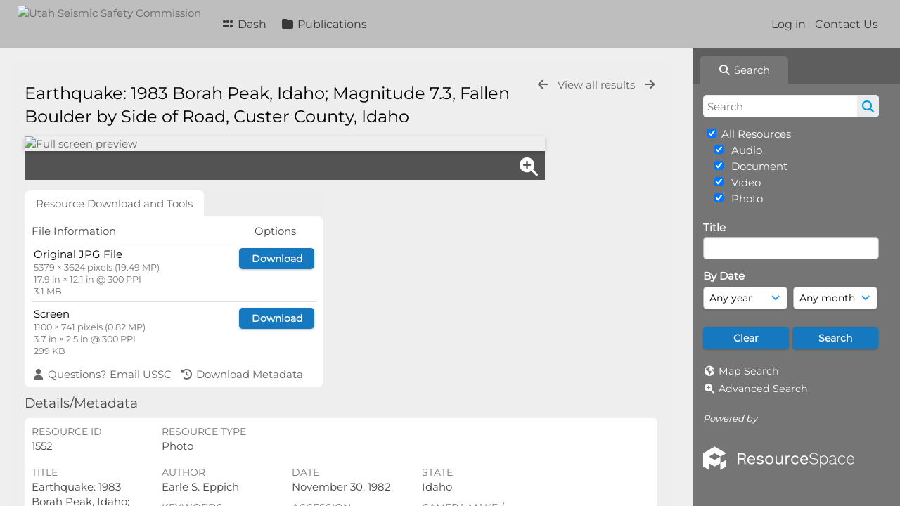

--- FILE ---
content_type: text/css;charset=UTF-8
request_url: https://ussc.utah.gov/css/css_override.php?k=&css_reload_key=255&noauth=
body_size: 337
content:
    #Header, #OverFlowLinks, #LoginHeader {
        background: rgba(55, 52, 52, 0.26);
    } 

--- FILE ---
content_type: text/css
request_url: https://ussc.utah.gov/plugins/refineresults/css/style.css?css_reload_key=255
body_size: 410
content:
#question_refine{padding-bottom: 10px;}

#refine_results_button {
    background-color: white;
    padding: 5px 8px 4px 5px;
    border-radius: 4px;
    color: black;
    box-shadow: 0 1px 3px 1px rgba(0,0,0,0.1);
    font-size:0.875rem;
    width: fit-content;
    margin: 3px 20px 3px 0;
}

#refine_results_button a:hover {
    text-decoration: none;
}

#refine_results_button .fa {
    padding-right: 3px;
}

--- FILE ---
content_type: application/javascript
request_url: https://ussc.utah.gov/lib/leaflet_plugins/leaflet-zoomslider-0.7.1/src/L.Control.Zoomslider.min.js
body_size: 4727
content:
(function(factory){var L;if(typeof define==='function'&&define.amd){define(['leaflet'],factory)}else if(typeof module!=='undefined'){L=require('leaflet');module.exports=factory(L)}else{if(typeof window.L==='undefined'){throw new Error('Leaflet must be loaded first')}factory(window.L)}}(function(L){'use strict';L.Control.Zoomslider=(function(){var Knob=L.Draggable.extend({initialize:function(element,stepHeight,knobHeight){L.Draggable.prototype.initialize.call(this,element,element);this._element=element;this._stepHeight=stepHeight;this._knobHeight=knobHeight;this.on('predrag',function(){this._newPos.x=0;this._newPos.y=this._adjust(this._newPos.y)},this)},_adjust:function(y){var value=Math.round(this._toValue(y));value=Math.max(0,Math.min(this._maxValue,value));return this._toY(value)},_toY:function(value){return this._k*value+this._m},_toValue:function(y){return(y-this._m)/this._k},setSteps:function(steps){var sliderHeight=steps*this._stepHeight;this._maxValue=steps-1;this._k= -this._stepHeight;this._m=sliderHeight-(this._stepHeight+this._knobHeight)/2},setPosition:function(y){L.DomUtil.setPosition(this._element,L.point(0,this._adjust(y)))},setValue:function(v){this.setPosition(this._toY(v))},getValue:function(){return this._toValue(L.DomUtil.getPosition(this._element).y)}});var Zoomslider=L.Control.extend({options:{position:'topleft',stepHeight:8,knobHeight:6,styleNS:'leaflet-control-zoomslider'},onAdd:function(map){this._map=map;this._ui=this._createUI();this._knob=new Knob(this._ui.knob,this.options.stepHeight,this.options.knobHeight);map.whenReady(this._initKnob,this).whenReady(this._initEvents,this).whenReady(this._updateSize,this).whenReady(this._updateKnobValue,this).whenReady(this._updateDisabled,this);return this._ui.bar},onRemove:function(map){map.off('zoomlevelschange',this._updateSize,this).off('zoomend zoomlevelschange',this._updateKnobValue,this).off('zoomend zoomlevelschange',this._updateDisabled,this)},_createUI:function(){var ui={},ns=this.options.styleNS;ui.bar=L.DomUtil.create('div',ns+' leaflet-bar');ui.zoomIn=this._createZoomBtn('in','top',ui.bar);ui.wrap=L.DomUtil.create('div',ns+'-wrap leaflet-bar-part',ui.bar);ui.zoomOut=this._createZoomBtn('out','bottom',ui.bar);ui.body=L.DomUtil.create('div',ns+'-body',ui.wrap);ui.knob=L.DomUtil.create('div',ns+'-knob');L.DomEvent.disableClickPropagation(ui.bar);L.DomEvent.disableClickPropagation(ui.knob);return ui},_createZoomBtn:function(zoomDir,end,container){var classDef=this.options.styleNS+'-'+zoomDir+' leaflet-bar-part leaflet-bar-part-'+end,link=L.DomUtil.create('a',classDef,container);link.href='#';link.title='Zoom '+zoomDir;L.DomEvent.on(link,'click',L.DomEvent.preventDefault);return link},_initKnob:function(){this._knob.enable();this._ui.body.appendChild(this._ui.knob)},_initEvents:function(){this._map.on('zoomlevelschange',this._updateSize,this).on('zoomend zoomlevelschange',this._updateKnobValue,this).on('zoomend zoomlevelschange',this._updateDisabled,this);L.DomEvent.on(this._ui.body,'click',this._onSliderClick,this);L.DomEvent.on(this._ui.zoomIn,'click',this._zoomIn,this);L.DomEvent.on(this._ui.zoomOut,'click',this._zoomOut,this);this._knob.on('dragend',this._updateMapZoom,this)},_onSliderClick:function(e){var first=(e.touches&&e.touches.length===1?e.touches[0]:e),y=L.DomEvent.getMousePosition(first,this._ui.body).y;this._knob.setPosition(y);this._updateMapZoom()},_zoomIn:function(e){this._map.zoomIn(e.shiftKey?3:1)},_zoomOut:function(e){this._map.zoomOut(e.shiftKey?3:1)},_zoomLevels:function(){var zoomLevels=this._map.getMaxZoom()-this._map.getMinZoom()+1;return zoomLevels<Infinity?zoomLevels:0},_toZoomLevel:function(value){return value+this._map.getMinZoom()},_toValue:function(zoomLevel){return zoomLevel-this._map.getMinZoom()},_updateSize:function(){var steps=this._zoomLevels();this._ui.body.style.height=this.options.stepHeight*steps+'px';this._knob.setSteps(steps)},_updateMapZoom:function(){this._map.setZoom(this._toZoomLevel(this._knob.getValue()))},_updateKnobValue:function(){this._knob.setValue(this._toValue(this._map.getZoom()))},_updateDisabled:function(){var zoomLevel=this._map.getZoom(),className=this.options.styleNS+'-disabled';L.DomUtil.removeClass(this._ui.zoomIn,className);L.DomUtil.removeClass(this._ui.zoomOut,className);if(zoomLevel===this._map.getMinZoom()){L.DomUtil.addClass(this._ui.zoomOut,className)}if(zoomLevel===this._map.getMaxZoom()){L.DomUtil.addClass(this._ui.zoomIn,className)}}});return Zoomslider})();L.Map.addInitHook(function(){if(this.options.zoomsliderControl){this.zoomsliderControl=new L.Control.Zoomslider();this.addControl(this.zoomsliderControl)}});L.control.zoomslider=function(options){return new L.Control.Zoomslider(options)}}));
